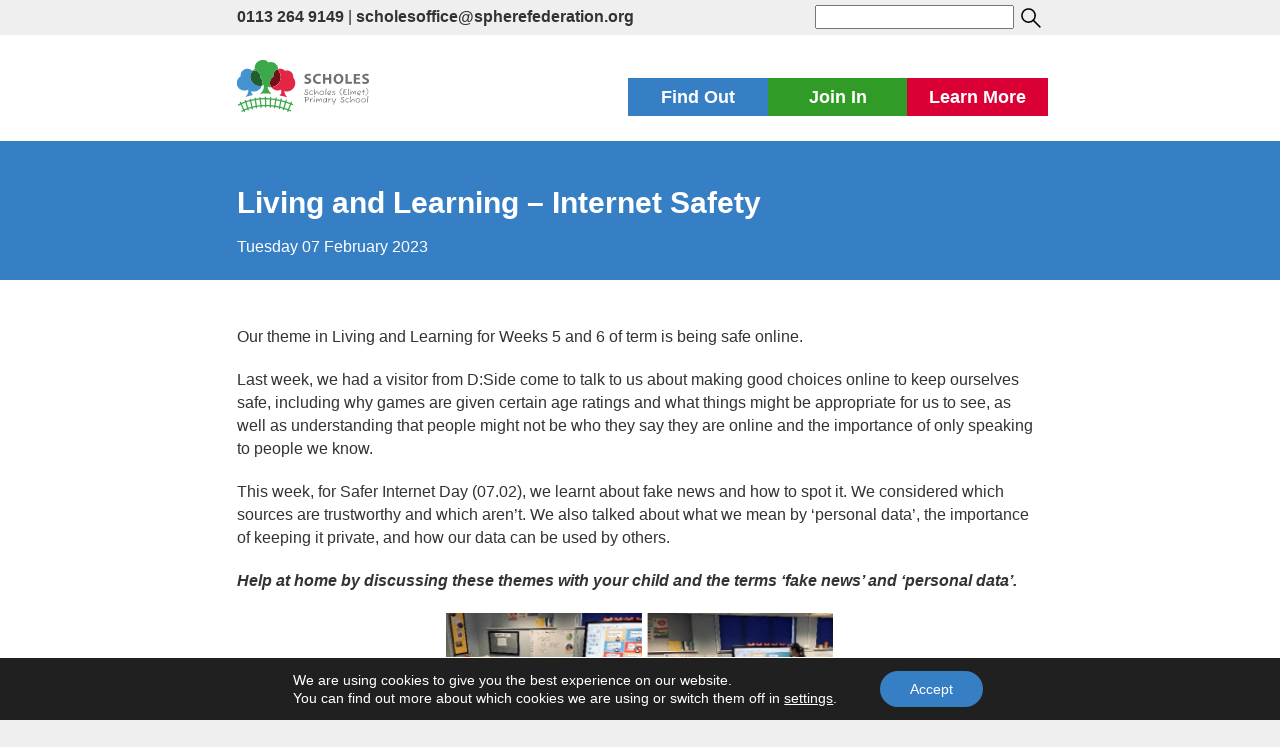

--- FILE ---
content_type: text/html; charset=UTF-8
request_url: https://www.scholeselmet.leeds.sch.uk/living-and-learning-internet-safety-4/
body_size: 15177
content:
<!DOCTYPE html>
<html  lang="en">
<head>
	<meta charset="UTF-8">
	<meta name="viewport" content="width=device-width, initial-scale=1">


	<link rel="stylesheet" href="https://maxcdn.bootstrapcdn.com/bootstrap/3.3.7/css/bootstrap.min.css">
 	<script src="https://ajax.googleapis.com/ajax/libs/jquery/1.12.4/jquery.min.js"></script>
	<script src="https://maxcdn.bootstrapcdn.com/bootstrap/3.3.7/js/bootstrap.min.js"></script>

	 <link rel="stylesheet" type="text/css" href="https://www.scholeselmet.leeds.sch.uk/wp-content/themes/sphere-federation/js/slick/slick.css"/>
	<link rel="stylesheet" type="text/css" href="https://www.scholeselmet.leeds.sch.uk/wp-content/themes/sphere-federation/js/slick/slick-theme.css"/>
	<script type="text/javascript" src="https://www.scholeselmet.leeds.sch.uk/wp-content/themes/sphere-federation/js/slick/slick.min.js"></script>


	<meta name='robots' content='index, follow, max-image-preview:large, max-snippet:-1, max-video-preview:-1' />

	<!-- This site is optimized with the Yoast SEO plugin v26.7 - https://yoast.com/wordpress/plugins/seo/ -->
	<title>Living and Learning - Internet Safety - Scholes (Elmet) Primary School, Leeds</title>
	<link rel="canonical" href="https://www.scholeselmet.leeds.sch.uk/living-and-learning-internet-safety-4/" />
	<meta property="og:locale" content="en_GB" />
	<meta property="og:type" content="article" />
	<meta property="og:title" content="Living and Learning - Internet Safety - Scholes (Elmet) Primary School, Leeds" />
	<meta property="og:description" content="Our theme in Living and Learning for Weeks 5 and 6 of term is being safe online. Last week, we &hellip; Continue reading &quot;Living and Learning &#8211; Internet Safety&quot;" />
	<meta property="og:url" content="https://www.scholeselmet.leeds.sch.uk/living-and-learning-internet-safety-4/" />
	<meta property="og:site_name" content="Scholes (Elmet) Primary School, Leeds" />
	<meta property="article:published_time" content="2023-02-07T16:09:22+00:00" />
	<meta property="article:modified_time" content="2023-02-07T16:10:53+00:00" />
	<meta property="og:image" content="https://www.scholeselmet.leeds.sch.uk/wp-content/uploads/2023/02/living-and-learning-1.png" />
	<meta name="author" content="Mrs Paterson" />
	<meta name="twitter:card" content="summary_large_image" />
	<meta name="twitter:label1" content="Written by" />
	<meta name="twitter:data1" content="Mrs Paterson" />
	<meta name="twitter:label2" content="Estimated reading time" />
	<meta name="twitter:data2" content="2 minutes" />
	<script type="application/ld+json" class="yoast-schema-graph">{"@context":"https://schema.org","@graph":[{"@type":"Article","@id":"https://www.scholeselmet.leeds.sch.uk/living-and-learning-internet-safety-4/#article","isPartOf":{"@id":"https://www.scholeselmet.leeds.sch.uk/living-and-learning-internet-safety-4/"},"author":{"name":"Mrs Paterson","@id":"https://www.scholeselmet.leeds.sch.uk/#/schema/person/48c67215712faeb91e7f48d3e163d831"},"headline":"Living and Learning &#8211; Internet Safety","datePublished":"2023-02-07T16:09:22+00:00","dateModified":"2023-02-07T16:10:53+00:00","mainEntityOfPage":{"@id":"https://www.scholeselmet.leeds.sch.uk/living-and-learning-internet-safety-4/"},"wordCount":155,"image":{"@id":"https://www.scholeselmet.leeds.sch.uk/living-and-learning-internet-safety-4/#primaryimage"},"thumbnailUrl":"https://www.scholeselmet.leeds.sch.uk/wp-content/uploads/2023/02/living-and-learning-1.png","articleSection":["Year 3 &amp; 4 Class News"],"inLanguage":"en-GB"},{"@type":"WebPage","@id":"https://www.scholeselmet.leeds.sch.uk/living-and-learning-internet-safety-4/","url":"https://www.scholeselmet.leeds.sch.uk/living-and-learning-internet-safety-4/","name":"Living and Learning - Internet Safety - Scholes (Elmet) Primary School, Leeds","isPartOf":{"@id":"https://www.scholeselmet.leeds.sch.uk/#website"},"primaryImageOfPage":{"@id":"https://www.scholeselmet.leeds.sch.uk/living-and-learning-internet-safety-4/#primaryimage"},"image":{"@id":"https://www.scholeselmet.leeds.sch.uk/living-and-learning-internet-safety-4/#primaryimage"},"thumbnailUrl":"https://www.scholeselmet.leeds.sch.uk/wp-content/uploads/2023/02/living-and-learning-1.png","datePublished":"2023-02-07T16:09:22+00:00","dateModified":"2023-02-07T16:10:53+00:00","author":{"@id":"https://www.scholeselmet.leeds.sch.uk/#/schema/person/48c67215712faeb91e7f48d3e163d831"},"breadcrumb":{"@id":"https://www.scholeselmet.leeds.sch.uk/living-and-learning-internet-safety-4/#breadcrumb"},"inLanguage":"en-GB","potentialAction":[{"@type":"ReadAction","target":["https://www.scholeselmet.leeds.sch.uk/living-and-learning-internet-safety-4/"]}]},{"@type":"ImageObject","inLanguage":"en-GB","@id":"https://www.scholeselmet.leeds.sch.uk/living-and-learning-internet-safety-4/#primaryimage","url":"https://www.scholeselmet.leeds.sch.uk/wp-content/uploads/2023/02/living-and-learning-1.png","contentUrl":"https://www.scholeselmet.leeds.sch.uk/wp-content/uploads/2023/02/living-and-learning-1.png","width":407,"height":393,"caption":"living and learning lesson"},{"@type":"BreadcrumbList","@id":"https://www.scholeselmet.leeds.sch.uk/living-and-learning-internet-safety-4/#breadcrumb","itemListElement":[{"@type":"ListItem","position":1,"name":"Home","item":"https://www.scholeselmet.leeds.sch.uk/"},{"@type":"ListItem","position":2,"name":"News","item":"https://www.scholeselmet.leeds.sch.uk/find-out/news/"},{"@type":"ListItem","position":3,"name":"Living and Learning &#8211; Internet Safety"}]},{"@type":"WebSite","@id":"https://www.scholeselmet.leeds.sch.uk/#website","url":"https://www.scholeselmet.leeds.sch.uk/","name":"Scholes (Elmet) Primary School, Leeds","description":"Scholes (Elmet) Primary School is a happy and healthy place to learn","potentialAction":[{"@type":"SearchAction","target":{"@type":"EntryPoint","urlTemplate":"https://www.scholeselmet.leeds.sch.uk/?s={search_term_string}"},"query-input":{"@type":"PropertyValueSpecification","valueRequired":true,"valueName":"search_term_string"}}],"inLanguage":"en-GB"},{"@type":"Person","@id":"https://www.scholeselmet.leeds.sch.uk/#/schema/person/48c67215712faeb91e7f48d3e163d831","name":"Mrs Paterson","image":{"@type":"ImageObject","inLanguage":"en-GB","@id":"https://www.scholeselmet.leeds.sch.uk/#/schema/person/image/","url":"https://secure.gravatar.com/avatar/8a71a8b3d692e3eebd6023253fbf6667ae88cbf25f007bfd7de1261f3232999f?s=96&d=mm&r=g","contentUrl":"https://secure.gravatar.com/avatar/8a71a8b3d692e3eebd6023253fbf6667ae88cbf25f007bfd7de1261f3232999f?s=96&d=mm&r=g","caption":"Mrs Paterson"},"sameAs":["http://Mrs%20Paterson"],"url":"https://www.scholeselmet.leeds.sch.uk/author/joannapaterson/"}]}</script>
	<!-- / Yoast SEO plugin. -->


<link rel='dns-prefetch' href='//www.scholeselmet.leeds.sch.uk' />
<link rel='dns-prefetch' href='//stats.wp.com' />
<link rel='dns-prefetch' href='//fonts.googleapis.com' />
<link rel="alternate" type="application/rss+xml" title="Scholes (Elmet) Primary School, Leeds &raquo; Feed" href="https://www.scholeselmet.leeds.sch.uk/feed/" />
<link rel="alternate" type="application/rss+xml" title="Scholes (Elmet) Primary School, Leeds &raquo; Comments Feed" href="https://www.scholeselmet.leeds.sch.uk/comments/feed/" />
<link rel="alternate" title="oEmbed (JSON)" type="application/json+oembed" href="https://www.scholeselmet.leeds.sch.uk/wp-json/oembed/1.0/embed?url=https%3A%2F%2Fwww.scholeselmet.leeds.sch.uk%2Fliving-and-learning-internet-safety-4%2F" />
<link rel="alternate" title="oEmbed (XML)" type="text/xml+oembed" href="https://www.scholeselmet.leeds.sch.uk/wp-json/oembed/1.0/embed?url=https%3A%2F%2Fwww.scholeselmet.leeds.sch.uk%2Fliving-and-learning-internet-safety-4%2F&#038;format=xml" />
<style id='wp-img-auto-sizes-contain-inline-css' type='text/css'>
img:is([sizes=auto i],[sizes^="auto," i]){contain-intrinsic-size:3000px 1500px}
/*# sourceURL=wp-img-auto-sizes-contain-inline-css */
</style>
<style id='wp-block-library-inline-css' type='text/css'>
:root{--wp-block-synced-color:#7a00df;--wp-block-synced-color--rgb:122,0,223;--wp-bound-block-color:var(--wp-block-synced-color);--wp-editor-canvas-background:#ddd;--wp-admin-theme-color:#007cba;--wp-admin-theme-color--rgb:0,124,186;--wp-admin-theme-color-darker-10:#006ba1;--wp-admin-theme-color-darker-10--rgb:0,107,160.5;--wp-admin-theme-color-darker-20:#005a87;--wp-admin-theme-color-darker-20--rgb:0,90,135;--wp-admin-border-width-focus:2px}@media (min-resolution:192dpi){:root{--wp-admin-border-width-focus:1.5px}}.wp-element-button{cursor:pointer}:root .has-very-light-gray-background-color{background-color:#eee}:root .has-very-dark-gray-background-color{background-color:#313131}:root .has-very-light-gray-color{color:#eee}:root .has-very-dark-gray-color{color:#313131}:root .has-vivid-green-cyan-to-vivid-cyan-blue-gradient-background{background:linear-gradient(135deg,#00d084,#0693e3)}:root .has-purple-crush-gradient-background{background:linear-gradient(135deg,#34e2e4,#4721fb 50%,#ab1dfe)}:root .has-hazy-dawn-gradient-background{background:linear-gradient(135deg,#faaca8,#dad0ec)}:root .has-subdued-olive-gradient-background{background:linear-gradient(135deg,#fafae1,#67a671)}:root .has-atomic-cream-gradient-background{background:linear-gradient(135deg,#fdd79a,#004a59)}:root .has-nightshade-gradient-background{background:linear-gradient(135deg,#330968,#31cdcf)}:root .has-midnight-gradient-background{background:linear-gradient(135deg,#020381,#2874fc)}:root{--wp--preset--font-size--normal:16px;--wp--preset--font-size--huge:42px}.has-regular-font-size{font-size:1em}.has-larger-font-size{font-size:2.625em}.has-normal-font-size{font-size:var(--wp--preset--font-size--normal)}.has-huge-font-size{font-size:var(--wp--preset--font-size--huge)}.has-text-align-center{text-align:center}.has-text-align-left{text-align:left}.has-text-align-right{text-align:right}.has-fit-text{white-space:nowrap!important}#end-resizable-editor-section{display:none}.aligncenter{clear:both}.items-justified-left{justify-content:flex-start}.items-justified-center{justify-content:center}.items-justified-right{justify-content:flex-end}.items-justified-space-between{justify-content:space-between}.screen-reader-text{border:0;clip-path:inset(50%);height:1px;margin:-1px;overflow:hidden;padding:0;position:absolute;width:1px;word-wrap:normal!important}.screen-reader-text:focus{background-color:#ddd;clip-path:none;color:#444;display:block;font-size:1em;height:auto;left:5px;line-height:normal;padding:15px 23px 14px;text-decoration:none;top:5px;width:auto;z-index:100000}html :where(.has-border-color){border-style:solid}html :where([style*=border-top-color]){border-top-style:solid}html :where([style*=border-right-color]){border-right-style:solid}html :where([style*=border-bottom-color]){border-bottom-style:solid}html :where([style*=border-left-color]){border-left-style:solid}html :where([style*=border-width]){border-style:solid}html :where([style*=border-top-width]){border-top-style:solid}html :where([style*=border-right-width]){border-right-style:solid}html :where([style*=border-bottom-width]){border-bottom-style:solid}html :where([style*=border-left-width]){border-left-style:solid}html :where(img[class*=wp-image-]){height:auto;max-width:100%}:where(figure){margin:0 0 1em}html :where(.is-position-sticky){--wp-admin--admin-bar--position-offset:var(--wp-admin--admin-bar--height,0px)}@media screen and (max-width:600px){html :where(.is-position-sticky){--wp-admin--admin-bar--position-offset:0px}}

/*# sourceURL=wp-block-library-inline-css */
</style><style id='global-styles-inline-css' type='text/css'>
:root{--wp--preset--aspect-ratio--square: 1;--wp--preset--aspect-ratio--4-3: 4/3;--wp--preset--aspect-ratio--3-4: 3/4;--wp--preset--aspect-ratio--3-2: 3/2;--wp--preset--aspect-ratio--2-3: 2/3;--wp--preset--aspect-ratio--16-9: 16/9;--wp--preset--aspect-ratio--9-16: 9/16;--wp--preset--color--black: #000000;--wp--preset--color--cyan-bluish-gray: #abb8c3;--wp--preset--color--white: #ffffff;--wp--preset--color--pale-pink: #f78da7;--wp--preset--color--vivid-red: #cf2e2e;--wp--preset--color--luminous-vivid-orange: #ff6900;--wp--preset--color--luminous-vivid-amber: #fcb900;--wp--preset--color--light-green-cyan: #7bdcb5;--wp--preset--color--vivid-green-cyan: #00d084;--wp--preset--color--pale-cyan-blue: #8ed1fc;--wp--preset--color--vivid-cyan-blue: #0693e3;--wp--preset--color--vivid-purple: #9b51e0;--wp--preset--gradient--vivid-cyan-blue-to-vivid-purple: linear-gradient(135deg,rgb(6,147,227) 0%,rgb(155,81,224) 100%);--wp--preset--gradient--light-green-cyan-to-vivid-green-cyan: linear-gradient(135deg,rgb(122,220,180) 0%,rgb(0,208,130) 100%);--wp--preset--gradient--luminous-vivid-amber-to-luminous-vivid-orange: linear-gradient(135deg,rgb(252,185,0) 0%,rgb(255,105,0) 100%);--wp--preset--gradient--luminous-vivid-orange-to-vivid-red: linear-gradient(135deg,rgb(255,105,0) 0%,rgb(207,46,46) 100%);--wp--preset--gradient--very-light-gray-to-cyan-bluish-gray: linear-gradient(135deg,rgb(238,238,238) 0%,rgb(169,184,195) 100%);--wp--preset--gradient--cool-to-warm-spectrum: linear-gradient(135deg,rgb(74,234,220) 0%,rgb(151,120,209) 20%,rgb(207,42,186) 40%,rgb(238,44,130) 60%,rgb(251,105,98) 80%,rgb(254,248,76) 100%);--wp--preset--gradient--blush-light-purple: linear-gradient(135deg,rgb(255,206,236) 0%,rgb(152,150,240) 100%);--wp--preset--gradient--blush-bordeaux: linear-gradient(135deg,rgb(254,205,165) 0%,rgb(254,45,45) 50%,rgb(107,0,62) 100%);--wp--preset--gradient--luminous-dusk: linear-gradient(135deg,rgb(255,203,112) 0%,rgb(199,81,192) 50%,rgb(65,88,208) 100%);--wp--preset--gradient--pale-ocean: linear-gradient(135deg,rgb(255,245,203) 0%,rgb(182,227,212) 50%,rgb(51,167,181) 100%);--wp--preset--gradient--electric-grass: linear-gradient(135deg,rgb(202,248,128) 0%,rgb(113,206,126) 100%);--wp--preset--gradient--midnight: linear-gradient(135deg,rgb(2,3,129) 0%,rgb(40,116,252) 100%);--wp--preset--font-size--small: 13px;--wp--preset--font-size--medium: 20px;--wp--preset--font-size--large: 36px;--wp--preset--font-size--x-large: 42px;--wp--preset--spacing--20: 0.44rem;--wp--preset--spacing--30: 0.67rem;--wp--preset--spacing--40: 1rem;--wp--preset--spacing--50: 1.5rem;--wp--preset--spacing--60: 2.25rem;--wp--preset--spacing--70: 3.38rem;--wp--preset--spacing--80: 5.06rem;--wp--preset--shadow--natural: 6px 6px 9px rgba(0, 0, 0, 0.2);--wp--preset--shadow--deep: 12px 12px 50px rgba(0, 0, 0, 0.4);--wp--preset--shadow--sharp: 6px 6px 0px rgba(0, 0, 0, 0.2);--wp--preset--shadow--outlined: 6px 6px 0px -3px rgb(255, 255, 255), 6px 6px rgb(0, 0, 0);--wp--preset--shadow--crisp: 6px 6px 0px rgb(0, 0, 0);}:where(.is-layout-flex){gap: 0.5em;}:where(.is-layout-grid){gap: 0.5em;}body .is-layout-flex{display: flex;}.is-layout-flex{flex-wrap: wrap;align-items: center;}.is-layout-flex > :is(*, div){margin: 0;}body .is-layout-grid{display: grid;}.is-layout-grid > :is(*, div){margin: 0;}:where(.wp-block-columns.is-layout-flex){gap: 2em;}:where(.wp-block-columns.is-layout-grid){gap: 2em;}:where(.wp-block-post-template.is-layout-flex){gap: 1.25em;}:where(.wp-block-post-template.is-layout-grid){gap: 1.25em;}.has-black-color{color: var(--wp--preset--color--black) !important;}.has-cyan-bluish-gray-color{color: var(--wp--preset--color--cyan-bluish-gray) !important;}.has-white-color{color: var(--wp--preset--color--white) !important;}.has-pale-pink-color{color: var(--wp--preset--color--pale-pink) !important;}.has-vivid-red-color{color: var(--wp--preset--color--vivid-red) !important;}.has-luminous-vivid-orange-color{color: var(--wp--preset--color--luminous-vivid-orange) !important;}.has-luminous-vivid-amber-color{color: var(--wp--preset--color--luminous-vivid-amber) !important;}.has-light-green-cyan-color{color: var(--wp--preset--color--light-green-cyan) !important;}.has-vivid-green-cyan-color{color: var(--wp--preset--color--vivid-green-cyan) !important;}.has-pale-cyan-blue-color{color: var(--wp--preset--color--pale-cyan-blue) !important;}.has-vivid-cyan-blue-color{color: var(--wp--preset--color--vivid-cyan-blue) !important;}.has-vivid-purple-color{color: var(--wp--preset--color--vivid-purple) !important;}.has-black-background-color{background-color: var(--wp--preset--color--black) !important;}.has-cyan-bluish-gray-background-color{background-color: var(--wp--preset--color--cyan-bluish-gray) !important;}.has-white-background-color{background-color: var(--wp--preset--color--white) !important;}.has-pale-pink-background-color{background-color: var(--wp--preset--color--pale-pink) !important;}.has-vivid-red-background-color{background-color: var(--wp--preset--color--vivid-red) !important;}.has-luminous-vivid-orange-background-color{background-color: var(--wp--preset--color--luminous-vivid-orange) !important;}.has-luminous-vivid-amber-background-color{background-color: var(--wp--preset--color--luminous-vivid-amber) !important;}.has-light-green-cyan-background-color{background-color: var(--wp--preset--color--light-green-cyan) !important;}.has-vivid-green-cyan-background-color{background-color: var(--wp--preset--color--vivid-green-cyan) !important;}.has-pale-cyan-blue-background-color{background-color: var(--wp--preset--color--pale-cyan-blue) !important;}.has-vivid-cyan-blue-background-color{background-color: var(--wp--preset--color--vivid-cyan-blue) !important;}.has-vivid-purple-background-color{background-color: var(--wp--preset--color--vivid-purple) !important;}.has-black-border-color{border-color: var(--wp--preset--color--black) !important;}.has-cyan-bluish-gray-border-color{border-color: var(--wp--preset--color--cyan-bluish-gray) !important;}.has-white-border-color{border-color: var(--wp--preset--color--white) !important;}.has-pale-pink-border-color{border-color: var(--wp--preset--color--pale-pink) !important;}.has-vivid-red-border-color{border-color: var(--wp--preset--color--vivid-red) !important;}.has-luminous-vivid-orange-border-color{border-color: var(--wp--preset--color--luminous-vivid-orange) !important;}.has-luminous-vivid-amber-border-color{border-color: var(--wp--preset--color--luminous-vivid-amber) !important;}.has-light-green-cyan-border-color{border-color: var(--wp--preset--color--light-green-cyan) !important;}.has-vivid-green-cyan-border-color{border-color: var(--wp--preset--color--vivid-green-cyan) !important;}.has-pale-cyan-blue-border-color{border-color: var(--wp--preset--color--pale-cyan-blue) !important;}.has-vivid-cyan-blue-border-color{border-color: var(--wp--preset--color--vivid-cyan-blue) !important;}.has-vivid-purple-border-color{border-color: var(--wp--preset--color--vivid-purple) !important;}.has-vivid-cyan-blue-to-vivid-purple-gradient-background{background: var(--wp--preset--gradient--vivid-cyan-blue-to-vivid-purple) !important;}.has-light-green-cyan-to-vivid-green-cyan-gradient-background{background: var(--wp--preset--gradient--light-green-cyan-to-vivid-green-cyan) !important;}.has-luminous-vivid-amber-to-luminous-vivid-orange-gradient-background{background: var(--wp--preset--gradient--luminous-vivid-amber-to-luminous-vivid-orange) !important;}.has-luminous-vivid-orange-to-vivid-red-gradient-background{background: var(--wp--preset--gradient--luminous-vivid-orange-to-vivid-red) !important;}.has-very-light-gray-to-cyan-bluish-gray-gradient-background{background: var(--wp--preset--gradient--very-light-gray-to-cyan-bluish-gray) !important;}.has-cool-to-warm-spectrum-gradient-background{background: var(--wp--preset--gradient--cool-to-warm-spectrum) !important;}.has-blush-light-purple-gradient-background{background: var(--wp--preset--gradient--blush-light-purple) !important;}.has-blush-bordeaux-gradient-background{background: var(--wp--preset--gradient--blush-bordeaux) !important;}.has-luminous-dusk-gradient-background{background: var(--wp--preset--gradient--luminous-dusk) !important;}.has-pale-ocean-gradient-background{background: var(--wp--preset--gradient--pale-ocean) !important;}.has-electric-grass-gradient-background{background: var(--wp--preset--gradient--electric-grass) !important;}.has-midnight-gradient-background{background: var(--wp--preset--gradient--midnight) !important;}.has-small-font-size{font-size: var(--wp--preset--font-size--small) !important;}.has-medium-font-size{font-size: var(--wp--preset--font-size--medium) !important;}.has-large-font-size{font-size: var(--wp--preset--font-size--large) !important;}.has-x-large-font-size{font-size: var(--wp--preset--font-size--x-large) !important;}
/*# sourceURL=global-styles-inline-css */
</style>

<style id='classic-theme-styles-inline-css' type='text/css'>
/*! This file is auto-generated */
.wp-block-button__link{color:#fff;background-color:#32373c;border-radius:9999px;box-shadow:none;text-decoration:none;padding:calc(.667em + 2px) calc(1.333em + 2px);font-size:1.125em}.wp-block-file__button{background:#32373c;color:#fff;text-decoration:none}
/*# sourceURL=/wp-includes/css/classic-themes.min.css */
</style>
<link rel='stylesheet' id='wpo_min-header-0-css' href='https://www.scholeselmet.leeds.sch.uk/wp-content/cache/wpo-minify/1767376243/assets/wpo-minify-header-a30a3c34.min.css' type='text/css' media='all' />
<link rel='stylesheet' id='wpo_min-header-3-css' href='https://www.scholeselmet.leeds.sch.uk/wp-content/cache/wpo-minify/1767376243/assets/wpo-minify-header-987c12c7.min.css' type='text/css' media='all' />
<script type="text/javascript" id="wpo_min-header-0-js-extra">
/* <![CDATA[ */
var vlpp_vars = {"prettyPhoto_rel":"wp-video-lightbox","animation_speed":"fast","slideshow":"5000","autoplay_slideshow":"false","opacity":"0.80","show_title":"true","allow_resize":"true","allow_expand":"true","default_width":"640","default_height":"480","counter_separator_label":"/","theme":"pp_default","horizontal_padding":"20","hideflash":"false","wmode":"opaque","autoplay":"false","modal":"false","deeplinking":"false","overlay_gallery":"true","overlay_gallery_max":"30","keyboard_shortcuts":"true","ie6_fallback":"true"};
//# sourceURL=wpo_min-header-0-js-extra
/* ]]> */
</script>
<script type="text/javascript" src="https://www.scholeselmet.leeds.sch.uk/wp-content/cache/wpo-minify/1767376243/assets/wpo-minify-header-0c1e24ec.min.js" id="wpo_min-header-0-js"></script>
<link rel="https://api.w.org/" href="https://www.scholeselmet.leeds.sch.uk/wp-json/" /><link rel="alternate" title="JSON" type="application/json" href="https://www.scholeselmet.leeds.sch.uk/wp-json/wp/v2/posts/61483" /><link rel="EditURI" type="application/rsd+xml" title="RSD" href="https://www.scholeselmet.leeds.sch.uk/wp/xmlrpc.php?rsd" />
<meta name="generator" content="WordPress 6.9" />
<link rel='shortlink' href='https://www.scholeselmet.leeds.sch.uk/?p=61483' />

		<!-- GA Google Analytics @ https://m0n.co/ga -->
		<script async src="https://www.googletagmanager.com/gtag/js?id=UA-107183179-2"></script>
		<script>
			window.dataLayer = window.dataLayer || [];
			function gtag(){dataLayer.push(arguments);}
			gtag('js', new Date());
			gtag('config', 'UA-107183179-2');
		</script>

	<script>
            WP_VIDEO_LIGHTBOX_VERSION="1.9.12";
            WP_VID_LIGHTBOX_URL="https://www.scholeselmet.leeds.sch.uk/wp-content/plugins/wp-video-lightbox";
                        function wpvl_paramReplace(name, string, value) {
                // Find the param with regex
                // Grab the first character in the returned string (should be ? or &)
                // Replace our href string with our new value, passing on the name and delimeter

                var re = new RegExp("[\?&]" + name + "=([^&#]*)");
                var matches = re.exec(string);
                var newString;

                if (matches === null) {
                    // if there are no params, append the parameter
                    newString = string + '?' + name + '=' + value;
                } else {
                    var delimeter = matches[0].charAt(0);
                    newString = string.replace(re, delimeter + name + "=" + value);
                }
                return newString;
            }
            </script>	<style>img#wpstats{display:none}</style>
		<link rel="icon" href="https://www.scholeselmet.leeds.sch.uk/wp-content/uploads/2017/05/cropped-Scholes_stacked_full-colour-no-text-32x32.png" sizes="32x32" />
<link rel="icon" href="https://www.scholeselmet.leeds.sch.uk/wp-content/uploads/2017/05/cropped-Scholes_stacked_full-colour-no-text-192x192.png" sizes="192x192" />
<link rel="apple-touch-icon" href="https://www.scholeselmet.leeds.sch.uk/wp-content/uploads/2017/05/cropped-Scholes_stacked_full-colour-no-text-180x180.png" />
<meta name="msapplication-TileImage" content="https://www.scholeselmet.leeds.sch.uk/wp-content/uploads/2017/05/cropped-Scholes_stacked_full-colour-no-text-270x270.png" />
		<style type="text/css" id="wp-custom-css">
			@media screen and (max-width: 600px) {
.contact {width:100%;}
}		</style>
		
</head>

<style type="text/css">
			.orange-font{ color: #367fc4;}

		.orange-bg{background-color:  #367fc4}
		.green-bg{background-color: #319b28}
		.blue-bg{background-color: #da0035}

		.orange-links a{ color: #367fc4; }
		.green-links a{ color: #319b28; }
		.blue-links a{ color: #da0035; }

		.orange-hover:hover{background-color: #367fc4; text-decoration: none; color: #fff !important }
		.green-hover:hover{background-color: #319b28; text-decoration: none; color: #fff !important}
		.blue-hover:hover{background-color: #da0035; text-decoration: none; color: #fff !important}

		.orange-border a, .orange-border{ border-color: #367fc4;background-color: #367fc4}
		.green-border a, .green-border{ border-color: #319b28;background-color: #319b28}
		.blue-border a, .blue-border{ border-color: #da0035;background-color:#da0035; }

		.orange-border a:hover{background-color:#efefef;color:#367fc4 !important}
		.green-border a:hover {background-color:#efefef;color:#319b28 !important}
		.blue-border a:hover {background-color:#efefef;color:#da0035 !important}

	
	            
	
		.find-out ul li a:hover{color: #1c4165 !important;}
		.join-us ul li a:hover{color: #1e6518 !important;}
		.learn-more ul li a:hover{color: #980126 !important;}

	</style>

<body class="wp-singular post-template-default single single-post postid-61483 single-format-standard wp-theme-sphere-federation group-blog">

	<div class="padding">
		<div class="contact">
			<div class="phone-and-email">
				<p><strong> <a href="tel:0113 264 9149"> 0113 264 9149</a></strong></p> | <p><strong><a href="mailto:scholesoffice@spherefederation.org">scholesoffice@spherefederation.org</a></strong></p>
			</div>
            <div>
                <form action="/" method="get">
                    <input type="text" name="s" id="search" value="">
                    <input style=" height: 25px; vertical-align: middle;" type="image" src="https://www.scholeselmet.leeds.sch.uk/wp-content/themes/sphere-federation/img/search.svg">
                </form>
            </div>


<!--<div id="google_translate_element"></div>-->
<script type="text/javascript">
//function googleTranslateElementInit() {
//  new google.translate.TranslateElement({pageLanguage: 'en', layout: google.translate.TranslateElement.InlineLayout.HORIZONTAL}, 'google_translate_element');
//}
</script>

        </div>
		<div style="clear:both;"></div>
	</div>

	<div class="menu section">
		<div class="topmenu-content ">
			<a class="header-logo" href="https://www.scholeselmet.leeds.sch.uk"><img alt="Scholes (Elmet) Primary School" src="https://www.scholeselmet.leeds.sch.uk/wp-content/uploads/2017/02/scholes-logo.svg"></a>

			<ul class="buttons-container ">
				<li class="orange-bg white-font find-out-button tab-button white-font"> Find Out</li>
				<li class="green-bg white-font join-us-button tab-button">Join In</li>
				<li class="blue-bg white-font learn-more-button tab-button">Learn More</li>
			</ul>
		</div>


		<div class="dropdown-menu  " style="display: none;">
			<div class="orange-bg find-out menu-box" style="display: none;">

				<div style="display: flex;">
					<div class="white-font menu-description menu-descriptionie">
						<p>Scholes (Elmet) Primary is a ‘one and a half form entry’ school. This means we take up to 45 pupils each year. Classes are limited to a maximum of 30 children in Reception, Year 1 and 2 (like all schools), and classes in Years 3 to 6 are usually around this size, too.</p>
<p>Key information about the day-to-day running of Scholes (Elmet) Primary School can be found here – everything from the price of a school dinner to important dates in the school year. If there remains something that you still need to know, we’re always happy to answer any questions you may have – call in or contact us.</p>
					</div>

					<div class="menu-box-links menu-box-linksie">
						<ul>
							
							 <li><p class="menu-arrow"> &rsaquo; </p> <a href="https://www.scholeselmet.leeds.sch.uk/find-out/about-our-school/">  <div class="menu-link"> About our school							<p>Find out more about what makes us special</p> </div> </a></li>

							
							 <li><p class="menu-arrow"> &rsaquo; </p> <a href="https://www.scholeselmet.leeds.sch.uk/find-out/admissions/">  <div class="menu-link"> Admissions							<p>Find out how your child can join Scholes (Elmet) Primary</p> </div> </a></li>

							
							 <li><p class="menu-arrow"> &rsaquo; </p> <a href="https://www.scholeselmet.leeds.sch.uk/find-out/awards/">  <div class="menu-link"> Awards and partners							<p>Read about our achievements and partners</p> </div> </a></li>

							
							 <li><p class="menu-arrow"> &rsaquo; </p> <a href="https://www.scholeselmet.leeds.sch.uk/find-out/british-values/">  <div class="menu-link"> British values							<p>The government sets out expectations which complement our aims and ethos</p> </div> </a></li>

							
							 <li><p class="menu-arrow"> &rsaquo; </p> <a href="https://www.scholeselmet.leeds.sch.uk/find-out/calendar/">  <div class="menu-link"> Calendar							<p>Stay up-to-date</p> </div> </a></li>

							
							 <li><p class="menu-arrow"> &rsaquo; </p> <a href="https://www.scholeselmet.leeds.sch.uk/find-out/meals/">  <div class="menu-link"> Food in school							<p>Information about school dinners, free school meals, packed lunches and other food in school</p> </div> </a></li>

							
							 <li><p class="menu-arrow"> &rsaquo; </p> <a href="https://www.scholeselmet.leeds.sch.uk/find-out/our-location/">  <div class="menu-link"> Location							<p>Find us</p> </div> </a></li>

							
							 <li><p class="menu-arrow"> &rsaquo; </p> <a href="https://www.scholeselmet.leeds.sch.uk/find-out/news/">  <div class="menu-link"> News							<p>Find out the latest news, updates and reminders</p> </div> </a></li>

							
							 <li><p class="menu-arrow"> &rsaquo; </p> <a href="https://www.scholeselmet.leeds.sch.uk/find-out/ofsted/">  <div class="menu-link"> Ofsted							<p>Read about the most recent Ofsted report for Scholes (Elmet) Primary</p> </div> </a></li>

							
							 <li><p class="menu-arrow"> &rsaquo; </p> <a href="https://www.scholeselmet.leeds.sch.uk/find-out/school-day/">  <div class="menu-link"> Our day							<p>How we organise our school day</p> </div> </a></li>

							
							 <li><p class="menu-arrow"> &rsaquo; </p> <a href="https://www.scholeselmet.leeds.sch.uk/find-out/pupil-attainment/">  <div class="menu-link"> Outcomes							<p>The results from end of Key Stage 2 national assessments</p> </div> </a></li>

							
							 <li><p class="menu-arrow"> &rsaquo; </p> <a href="https://www.scholeselmet.leeds.sch.uk/find-out/pe/">  <div class="menu-link"> PE and physical activity							<p>Find out more about physical activity and how we invest PE and Sport Premium funding</p> </div> </a></li>

							
							 <li><p class="menu-arrow"> &rsaquo; </p> <a href="https://www.scholeselmet.leeds.sch.uk/find-out/policies/">  <div class="menu-link"> Policies and other points							<p>Some key policies and other points that might be of interest</p> </div> </a></li>

							
							 <li><p class="menu-arrow"> &rsaquo; </p> <a href="https://www.scholeselmet.leeds.sch.uk/find-out/pupil-premium/">  <div class="menu-link"> Pupil premium							<p>Funding that is used to support children who may be disadvantaged in some way</p> </div> </a></li>

							
							 <li><p class="menu-arrow"> &rsaquo; </p> <a href="https://www.scholeselmet.leeds.sch.uk/find-out/safeguarding/">  <div class="menu-link"> Safeguarding							<p>Keeping children healthy and safe from harm</p> </div> </a></li>

							
							 <li><p class="menu-arrow"> &rsaquo; </p> <a href="https://www.scholeselmet.leeds.sch.uk/find-out/special-needs/">  <div class="menu-link"> Special educational needs and disabilities (SEND)							<p>Find out how school and the local authority can support your child</p> </div> </a></li>

							
							 <li><p class="menu-arrow"> &rsaquo; </p> <a href="https://www.scholeselmet.leeds.sch.uk/find-out/sphere-federation/">  <div class="menu-link"> Sphere Federation							<p>Scholes (Elmet) Primary is part of a federation, but what is a federation?</p> </div> </a></li>

							
							 <li><p class="menu-arrow"> &rsaquo; </p> <a href="https://www.scholeselmet.leeds.sch.uk/find-out/whos-who/">  <div class="menu-link"> Who's who?							<p>Find out more about the different teachers at Scholes (Elmet) Primary</p> </div> </a></li>

													</ul>

					</div>
				</div>

			</div>

			<div class="green-bg join-us menu-box" style="display: none;">
				<div style="display: flex;">
					<div class="white-font menu-description menu-descriptionie">
						<p>This section is all about how you can join in and be part of our community.</p>
<p>Scholes (Elmet) Primary is very much an active community. Pupils, parents / carers and staff at school are all important 'stakeholders' and we want everyone to have their say, to express their ideas and to keep on making our learning community a great place to be.</p>
<p>If you're looking at a wider community level, Breeze is a great way to join in activities and events across Leeds.</p>
					</div>

					<div class="menu-box-links menu-box-linksie">
						<ul>
							
							 <li><p class="menu-arrow"> &rsaquo; </p> <a href="https://www.scholeselmet.leeds.sch.uk/join-in/events/"> <div class="menu-link"> Events							<p>Check out the different events you can join in at Scholes (Elmet) Primary</p> </div> </a></li>

							
							 <li><p class="menu-arrow"> &rsaquo; </p> <a href="https://www.scholeselmet.leeds.sch.uk/join-in/extra-curricular/"> <div class="menu-link"> Extra-curricular activities and learning							<p>Encourage your child to join an after-school club or take up an instrument</p> </div> </a></li>

							
							 <li><p class="menu-arrow"> &rsaquo; </p> <a href="https://www.scholeselmet.leeds.sch.uk/join-in/governors/"> <div class="menu-link"> Governors							<p>The ‘board of directors’ for our school</p> </div> </a></li>

							
							 <li><p class="menu-arrow"> &rsaquo; </p> <a href="https://www.scholeselmet.leeds.sch.uk/join-in/helping-us/"> <div class="menu-link"> Helping us							<p>How you can volunteer to help us</p> </div> </a></li>

							
							 <li><p class="menu-arrow"> &rsaquo; </p> <a href="https://www.scholeselmet.leeds.sch.uk/join-in/join-in-beyond-school/"> <div class="menu-link"> Join in beyond school							<p>Join in activities going on around Leeds</p> </div> </a></li>

							
							 <li><p class="menu-arrow"> &rsaquo; </p> <a href="https://www.scholeselmet.leeds.sch.uk/join-in/school-council/"> <div class="menu-link"> Junior Leadership Team							<p>Democracy in action!</p> </div> </a></li>

							
							 <li><p class="menu-arrow"> &rsaquo; </p> <a href="https://www.scholeselmet.leeds.sch.uk/join-in/pta/"> <div class="menu-link"> PTA							<p>FOSP is a group of parents / carers, supported by staff, who fundraise and organise social events</p> </div> </a></li>

							
							 <li><p class="menu-arrow"> &rsaquo; </p> <a href="https://www.scholeselmet.leeds.sch.uk/join-in/questions-comments-concerns/"> <div class="menu-link"> Questions, comments and concerns							<p>We want to hear any questions, comments and concerns you may have</p> </div> </a></li>

							
							 <li><p class="menu-arrow"> &rsaquo; </p> <a href="https://www.scholeselmet.leeds.sch.uk/join-in/train-to-teach/"> <div class="menu-link"> Train to teach							<p>We work with Red Kite Teacher Training, an Ofsted outstanding provider of school-based teacher training in North and West Yorkshire</p> </div> </a></li>

							
							 <li><p class="menu-arrow"> &rsaquo; </p> <a href="https://www.scholeselmet.leeds.sch.uk/join-in/vacancies/"> <div class="menu-link"> Vacancies							<p>Do you want to work in our happy and healthy place to learn?</p> </div> </a></li>

							
							 <li><p class="menu-arrow"> &rsaquo; </p> <a href="https://www.scholeselmet.leeds.sch.uk/join-in/before-and-after-school-care/"> <div class="menu-link"> Wraparound care							<p>Do you need care for your child before or after school?</p> </div> </a></li>

													</ul>

					</div>
				</div>
			</div>

			<div  class="blue-bg learn-more menu-box" style="display: none;">
				<div style="display: flex;">
					<div class="white-font menu-description menu-descriptionie">
						<p>Every pupil at Scholes (Elmet) Primary School is an enthusiastic, positive and expressive learner – but it's not just our children! We are all learners: we can keep on learning new methods, new facts, new points of view.</p>
<p>This section is all about learning and how parents / carers can support or join in the learning process.</p>
					</div>

					<div class="menu-box-links menu-box-linksie">
						<ul>
							
							 <li><p class="menu-arrow"> &rsaquo; </p> <a href="https://www.scholeselmet.leeds.sch.uk/learn-more/class-news/">  <div class="menu-link"> Class news<br>
							<p>Updates from your child’s class and the learning that’s taking place</p> </div> </a></li>

							
							 <li><p class="menu-arrow"> &rsaquo; </p> <a href="https://www.scholeselmet.leeds.sch.uk/learn-more/reception/">  <div class="menu-link"> Early Years: Nursery and Reception`<br>
							<p>An overview of Nursery and Reception provision</p> </div> </a></li>

							
							 <li><p class="menu-arrow"> &rsaquo; </p> <a href="https://www.scholeselmet.leeds.sch.uk/learn-more/skillsforstartingreception/">  <div class="menu-link"> Early Years: Skills for starting Reception<br>
							<p>Your child's journey to school starts at home</p> </div> </a></li>

							
							 <li><p class="menu-arrow"> &rsaquo; </p> <a href="https://www.scholeselmet.leeds.sch.uk/learn-more/calculations/">  <div class="menu-link"> Help your child in Maths<br>
							<p>Support your child's Maths at home</p> </div> </a></li>

							
							 <li><p class="menu-arrow"> &rsaquo; </p> <a href="https://www.scholeselmet.leeds.sch.uk/learn-more/help-your-child/">  <div class="menu-link"> Help your child in Reading and Writing<br>
							<p>Support your child’s reading and writing at home</p> </div> </a></li>

							
							 <li><p class="menu-arrow"> &rsaquo; </p> <a href="https://www.scholeselmet.leeds.sch.uk/learn-more/homework/">  <div class="menu-link"> Home learning<br>
							<p>Find out about this week’s home learning including spellings to learn</p> </div> </a></li>

							
							 <li><p class="menu-arrow"> &rsaquo; </p> <a href="https://www.scholeselmet.leeds.sch.uk/learn-more/living-and-learning/">  <div class="menu-link"> Living and Learning<br>
							<p>Learn more about  the PSHE curriculum and other things that support children's personal development</p> </div> </a></li>

							
							 <li><p class="menu-arrow"> &rsaquo; </p> <a href="https://www.scholeselmet.leeds.sch.uk/learn-more/national-curriculum/">  <div class="menu-link"> National Curriculum<br>
							<p>Aims and structure of the National Curriculum for schools in England</p> </div> </a></li>

							
							 <li><p class="menu-arrow"> &rsaquo; </p> <a href="https://www.scholeselmet.leeds.sch.uk/learn-more/online-safety/">  <div class="menu-link"> Online safety<br>
							<p>Top e-safety tips</p> </div> </a></li>

							
							 <li><p class="menu-arrow"> &rsaquo; </p> <a href="https://www.scholeselmet.leeds.sch.uk/learn-more/other-subjects/">  <div class="menu-link"> Our curriculum and expectations<br>
							<p>Learn more about our curriculum: its intent, implementation and expectations</p> </div> </a></li>

							
							 <li><p class="menu-arrow"> &rsaquo; </p> <a href="https://www.scholeselmet.leeds.sch.uk/learn-more/phonics/">  <div class="menu-link"> Phonics<br>
							<p>Learn more about how we teach the early stages of reading and writing.</p> </div> </a></li>

							
							 <li><p class="menu-arrow"> &rsaquo; </p> <a href="https://www.scholeselmet.leeds.sch.uk/learn-more/rse/">  <div class="menu-link"> Relationships and Sex Education<br>
							<p>Learn more about Relationships and Sex Education at Scholes (Elmet) Primary</p> </div> </a></li>

							
							 <li><p class="menu-arrow"> &rsaquo; </p> <a href="https://www.scholeselmet.leeds.sch.uk/learn-more/smsc/">  <div class="menu-link"> SMSC<br>
							<p>Discover how we promote your child’s social, moral, spiritual and cultural development</p> </div> </a></li>

							
							 <li><p class="menu-arrow"> &rsaquo; </p> <a href="https://www.scholeselmet.leeds.sch.uk/learn-more/staying-safe-support-children/">  <div class="menu-link"> Staying safe (support for children)<br>
							<p>This page is for our children - advice to help you to stay safe and be a happy and healthy person.</p> </div> </a></li>

													</ul>

					</div>
				</div>
			</div>

		</div>
	</div>

	<!--  carousel -->
	<div class="header">
		<div style="overflow: auto;">
			  		</div>

	</div>


	<link rel="stylesheet" type="text/css" href="https://www.scholeselmet.leeds.sch.uk/wp-content/themes/sphere-federation/js/slick/slick.css"/>
	<link rel="stylesheet" type="text/css" href="https://www.scholeselmet.leeds.sch.uk/wp-content/themes/sphere-federation/js/slick/slick-theme.css"/>
	<script type="text/javascript" src="https://www.scholeselmet.leeds.sch.uk/wp-content/themes/sphere-federation/js/slick/slick.min.js"></script>

<div id="fb-root"></div>
<script>(function(d, s, id) {
  var js, fjs = d.getElementsByTagName(s)[0];
  if (d.getElementById(id)) return;
  js = d.createElement(s); js.id = id;
  js.src = "//connect.facebook.net/en_GB/sdk.js#xfbml=1&version=v2.8";
  fjs.parentNode.insertBefore(js, fjs);
}(document, 'script', 'facebook-jssdk'));</script>

	

	<div class="school-intro section white-font orange-bg padding">
		<div class="blog-header">
			<div class="blog-title">
				<h1> Living and Learning &#8211; Internet Safety</h1>
			</div>

			<div>
                Tuesday 07 February 2023			</div>
		</div>
	</div>
	

	 <!--Because the_content() works only inside a WP Loop -->
        	<div class="page-content section padding"  >
            	<div class="blog-content">
            		<p>Our theme in Living and Learning for Weeks 5 and 6 of term is being safe online.</p>
<p>Last week, we had a visitor from D:Side come to talk to us about making good choices online to keep ourselves safe, including why games are given certain age ratings and what things might be appropriate for us to see, as well as understanding that people might not be who they say they are online and the importance of only speaking to people we know.</p>
<p>This week, for Safer Internet Day (07.02), we learnt about fake news and how to spot it. We considered which sources are trustworthy and which aren&#8217;t. We also talked about what we mean by &#8216;personal data&#8217;, the importance of keeping it private, and how our data can be used by others.</p>
<p><em><strong>Help at home by discussing these themes with your child and the terms &#8216;fake news&#8217; and &#8216;personal data&#8217;.</strong></em> <img decoding="async" class="aligncenter wp-image-61485 size-full" src="https://www.scholeselmet.leeds.sch.uk/wp-content/uploads/2023/02/living-and-learning-1.png" alt="living and learning lesson" width="407" height="393" srcset="https://www.scholeselmet.leeds.sch.uk/wp-content/uploads/2023/02/living-and-learning-1.png 407w, https://www.scholeselmet.leeds.sch.uk/wp-content/uploads/2023/02/living-and-learning-1-300x290.png 300w" sizes="(max-width: 407px) 85vw, 407px" /><img loading="lazy" decoding="async" class="aligncenter wp-image-61487 size-full" src="https://www.scholeselmet.leeds.sch.uk/wp-content/uploads/2023/02/l-and-l-34c.png" alt="d side" width="493" height="328" srcset="https://www.scholeselmet.leeds.sch.uk/wp-content/uploads/2023/02/l-and-l-34c.png 493w, https://www.scholeselmet.leeds.sch.uk/wp-content/uploads/2023/02/l-and-l-34c-300x200.png 300w" sizes="auto, (max-width: 493px) 85vw, 493px" /></p>
	                
				</div>
				
							</div>
    	</body>  



<footer>
	<div class="section padding">
		<div class="footer-content">
			<h1>Contact</h1>

			<div class=" third">

				
					<div class="headteacher">
						<p>David Roundtree (Head of Federation) <br>
						Karen Hague (Head of School)<br>
						<a href="tel:0113 264 9149">
							0113 264 9149						</a></p>

						<p>Scholes (Elmet) Primary School<br>
						Station Road<br>
						Scholes<br>
						Leeds, LS15 4BJ<br>
						</p>
					</div>
				
			</div>

										
			<div class="third">
				<a class="" href="https://www.scholeselmet.leeds.sch.uk/wp"><img alt=" Scholes (Elmet) Primary School" class="footer-logo" src="https://www.scholeselmet.leeds.sch.uk/wp-content/uploads/2017/02/scholes-logo.svg"></a>
			</div>


			<div class=" third">
				<ul>
											<li> <a href="https://www.scholeselmet.leeds.sch.uk/accessibility/">Accessibility</a></li>
											<li> <a href="https://www.scholeselmet.leeds.sch.uk/contact-us/">Contact Us</a></li>
											<li> <a href="https://www.scholeselmet.leeds.sch.uk/find-out/our-location/">Location</a></li>
											<li> <a href="https://www.scholeselmet.leeds.sch.uk/jobs/">Data protection and privacy notices</a></li>
											<li> <a href="https://www.scholeselmet.leeds.sch.uk/sitemap/">Sitemap</a></li>
									</ul>
				<p class="copyright">&copy; 2017 Scholes (Elmet) Primary School, Leeds. All rights reserved</p>
			</div>

		</div>
	</div>
</footer>

<script type="speculationrules">
{"prefetch":[{"source":"document","where":{"and":[{"href_matches":"/*"},{"not":{"href_matches":["/wp/wp-*.php","/wp/wp-admin/*","/wp-content/uploads/*","/wp-content/*","/wp-content/plugins/*","/wp-content/themes/sphere-federation/*","/*\\?(.+)"]}},{"not":{"selector_matches":"a[rel~=\"nofollow\"]"}},{"not":{"selector_matches":".no-prefetch, .no-prefetch a"}}]},"eagerness":"conservative"}]}
</script>
	<!--copyscapeskip-->
	<aside id="moove_gdpr_cookie_info_bar" class="moove-gdpr-info-bar-hidden moove-gdpr-align-center moove-gdpr-dark-scheme gdpr_infobar_postion_bottom" aria-label="GDPR Cookie Banner" style="display: none;">
	<div class="moove-gdpr-info-bar-container">
		<div class="moove-gdpr-info-bar-content">
		
<div class="moove-gdpr-cookie-notice">
  <p>We are using cookies to give you the best experience on our website.</p><p>You can find out more about which cookies we are using or switch them off in <button  aria-haspopup="true" data-href="#moove_gdpr_cookie_modal" class="change-settings-button">settings</button>.</p></div>
<!--  .moove-gdpr-cookie-notice -->
		
<div class="moove-gdpr-button-holder">
			<button class="mgbutton moove-gdpr-infobar-allow-all gdpr-fbo-0" aria-label="Accept" >Accept</button>
		</div>
<!--  .button-container -->
		</div>
		<!-- moove-gdpr-info-bar-content -->
	</div>
	<!-- moove-gdpr-info-bar-container -->
	</aside>
	<!-- #moove_gdpr_cookie_info_bar -->
	<!--/copyscapeskip-->
<script type="text/javascript" id="wpo_min-footer-0-js-extra">
/* <![CDATA[ */
var screenReaderText = {"expand":"expand child menu","collapse":"collapse child menu"};
//# sourceURL=wpo_min-footer-0-js-extra
/* ]]> */
</script>
<script type="text/javascript" src="https://www.scholeselmet.leeds.sch.uk/wp-content/cache/wpo-minify/1767376243/assets/wpo-minify-footer-2220199d.min.js" id="wpo_min-footer-0-js"></script>
<script type="text/javascript" id="jetpack-stats-js-before">
/* <![CDATA[ */
_stq = window._stq || [];
_stq.push([ "view", {"v":"ext","blog":"190037472","post":"61483","tz":"0","srv":"www.scholeselmet.leeds.sch.uk","j":"1:15.4"} ]);
_stq.push([ "clickTrackerInit", "190037472", "61483" ]);
//# sourceURL=jetpack-stats-js-before
/* ]]> */
</script>
<script type="text/javascript" src="https://stats.wp.com/e-202604.js" id="jetpack-stats-js" defer="defer" data-wp-strategy="defer"></script>
<script type="text/javascript" id="wpo_min-footer-2-js-extra">
/* <![CDATA[ */
var moove_frontend_gdpr_scripts = {"ajaxurl":"https://www.scholeselmet.leeds.sch.uk/wp/wp-admin/admin-ajax.php","post_id":"61483","plugin_dir":"https://www.scholeselmet.leeds.sch.uk/wp-content/plugins/gdpr-cookie-compliance","show_icons":"all","is_page":"","ajax_cookie_removal":"false","strict_init":"2","enabled_default":{"strict":1,"third_party":1,"advanced":0,"performance":0,"preference":0},"geo_location":"false","force_reload":"false","is_single":"1","hide_save_btn":"false","current_user":"0","cookie_expiration":"365","script_delay":"2000","close_btn_action":"1","close_btn_rdr":"","scripts_defined":"{\"cache\":true,\"header\":\"\",\"body\":\"\",\"footer\":\"\",\"thirdparty\":{\"header\":\"\u003Cscript data-gdpr\u003E\\r\\nconsole.log('check');\\r\\n\u003C\\/script\u003E\",\"body\":\"\",\"footer\":\"\"},\"strict\":{\"header\":\"\",\"body\":\"\",\"footer\":\"\"},\"advanced\":{\"header\":\"\",\"body\":\"\",\"footer\":\"\"}}","gdpr_scor":"true","wp_lang":"","wp_consent_api":"false","gdpr_nonce":"6175f372d9"};
//# sourceURL=wpo_min-footer-2-js-extra
/* ]]> */
</script>
<script type="text/javascript" src="https://www.scholeselmet.leeds.sch.uk/wp-content/cache/wpo-minify/1767376243/assets/wpo-minify-footer-aa7c0a07.min.js" id="wpo_min-footer-2-js"></script>

	<!--copyscapeskip-->
	<button data-href="#moove_gdpr_cookie_modal" aria-haspopup="true"  id="moove_gdpr_save_popup_settings_button" style='display: none;' class="" aria-label="Change cookie settings">
	<span class="moove_gdpr_icon">
		<svg viewBox="0 0 512 512" xmlns="http://www.w3.org/2000/svg" style="max-width: 30px; max-height: 30px;">
		<g data-name="1">
			<path d="M293.9,450H233.53a15,15,0,0,1-14.92-13.42l-4.47-42.09a152.77,152.77,0,0,1-18.25-7.56L163,413.53a15,15,0,0,1-20-1.06l-42.69-42.69a15,15,0,0,1-1.06-20l26.61-32.93a152.15,152.15,0,0,1-7.57-18.25L76.13,294.1a15,15,0,0,1-13.42-14.91V218.81A15,15,0,0,1,76.13,203.9l42.09-4.47a152.15,152.15,0,0,1,7.57-18.25L99.18,148.25a15,15,0,0,1,1.06-20l42.69-42.69a15,15,0,0,1,20-1.06l32.93,26.6a152.77,152.77,0,0,1,18.25-7.56l4.47-42.09A15,15,0,0,1,233.53,48H293.9a15,15,0,0,1,14.92,13.42l4.46,42.09a152.91,152.91,0,0,1,18.26,7.56l32.92-26.6a15,15,0,0,1,20,1.06l42.69,42.69a15,15,0,0,1,1.06,20l-26.61,32.93a153.8,153.8,0,0,1,7.57,18.25l42.09,4.47a15,15,0,0,1,13.41,14.91v60.38A15,15,0,0,1,451.3,294.1l-42.09,4.47a153.8,153.8,0,0,1-7.57,18.25l26.61,32.93a15,15,0,0,1-1.06,20L384.5,412.47a15,15,0,0,1-20,1.06l-32.92-26.6a152.91,152.91,0,0,1-18.26,7.56l-4.46,42.09A15,15,0,0,1,293.9,450ZM247,420h33.39l4.09-38.56a15,15,0,0,1,11.06-12.91A123,123,0,0,0,325.7,356a15,15,0,0,1,17,1.31l30.16,24.37,23.61-23.61L372.06,328a15,15,0,0,1-1.31-17,122.63,122.63,0,0,0,12.49-30.14,15,15,0,0,1,12.92-11.06l38.55-4.1V232.31l-38.55-4.1a15,15,0,0,1-12.92-11.06A122.63,122.63,0,0,0,370.75,187a15,15,0,0,1,1.31-17l24.37-30.16-23.61-23.61-30.16,24.37a15,15,0,0,1-17,1.31,123,123,0,0,0-30.14-12.49,15,15,0,0,1-11.06-12.91L280.41,78H247l-4.09,38.56a15,15,0,0,1-11.07,12.91A122.79,122.79,0,0,0,201.73,142a15,15,0,0,1-17-1.31L154.6,116.28,131,139.89l24.38,30.16a15,15,0,0,1,1.3,17,123.41,123.41,0,0,0-12.49,30.14,15,15,0,0,1-12.91,11.06l-38.56,4.1v33.38l38.56,4.1a15,15,0,0,1,12.91,11.06A123.41,123.41,0,0,0,156.67,311a15,15,0,0,1-1.3,17L131,358.11l23.61,23.61,30.17-24.37a15,15,0,0,1,17-1.31,122.79,122.79,0,0,0,30.13,12.49,15,15,0,0,1,11.07,12.91ZM449.71,279.19h0Z" fill="currentColor"/>
			<path d="M263.71,340.36A91.36,91.36,0,1,1,355.08,249,91.46,91.46,0,0,1,263.71,340.36Zm0-152.72A61.36,61.36,0,1,0,325.08,249,61.43,61.43,0,0,0,263.71,187.64Z" fill="currentColor"/>
		</g>
		</svg>
	</span>

	<span class="moove_gdpr_text">Change cookie settings</span>
	</button>
	<!--/copyscapeskip-->
    
	<!--copyscapeskip-->
	<!-- V1 -->
	<dialog id="moove_gdpr_cookie_modal" class="gdpr_lightbox-hide" aria-modal="true" aria-label="GDPR Settings Screen">
	<div class="moove-gdpr-modal-content moove-clearfix logo-position-left moove_gdpr_modal_theme_v1">
		    
		<button class="moove-gdpr-modal-close" autofocus aria-label="Close GDPR Cookie Settings">
			<span class="gdpr-sr-only">Close GDPR Cookie Settings</span>
			<span class="gdpr-icon moovegdpr-arrow-close"></span>
		</button>
				<div class="moove-gdpr-modal-left-content">
		
<div class="moove-gdpr-company-logo-holder">
	<img src="https://www.scholeselmet.leeds.sch.uk/wp-content/uploads/2017/02/scholes-logo.svg" alt=""   width="1"  height="1"  class="img-responsive" />
</div>
<!--  .moove-gdpr-company-logo-holder -->
		<ul id="moove-gdpr-menu">
			
<li class="menu-item-on menu-item-privacy_overview menu-item-selected">
	<button data-href="#privacy_overview" class="moove-gdpr-tab-nav" aria-label="Privacy Overview">
	<span class="gdpr-nav-tab-title">Privacy Overview</span>
	</button>
</li>

	<li class="menu-item-strict-necessary-cookies menu-item-off">
	<button data-href="#strict-necessary-cookies" class="moove-gdpr-tab-nav" aria-label="Strictly Necessary Cookies">
		<span class="gdpr-nav-tab-title">Strictly Necessary Cookies</span>
	</button>
	</li>


	<li class="menu-item-off menu-item-third_party_cookies">
	<button data-href="#third_party_cookies" class="moove-gdpr-tab-nav" aria-label="3rd Party Cookies">
		<span class="gdpr-nav-tab-title">3rd Party Cookies</span>
	</button>
	</li>



		</ul>
		
<div class="moove-gdpr-branding-cnt">
	</div>
<!--  .moove-gdpr-branding -->
		</div>
		<!--  .moove-gdpr-modal-left-content -->
		<div class="moove-gdpr-modal-right-content">
		<div class="moove-gdpr-modal-title">
			 
		</div>
		<!-- .moove-gdpr-modal-ritle -->
		<div class="main-modal-content">

			<div class="moove-gdpr-tab-content">
			
<div id="privacy_overview" class="moove-gdpr-tab-main">
		<span class="tab-title">Privacy Overview</span>
		<div class="moove-gdpr-tab-main-content">
	<p>This website uses cookies so that we can provide you with the best user experience possible. Cookie information is stored in your browser and performs functions such as recognising you when you return to our website and helping our team to understand which sections of the website you find most interesting and useful.</p>
<p>You can adjust all of your cookie settings by navigating the tabs on the left hand side.</p>
<p>You can read our full privacy policy, which includes information on the cookies this site uses on <a href="https://www.scholeselmet.leeds.sch.uk/privacy/">our Privacy Policy page</a></p>
		</div>
	<!--  .moove-gdpr-tab-main-content -->

</div>
<!-- #privacy_overview -->
			
  <div id="strict-necessary-cookies" class="moove-gdpr-tab-main" style="display:none">
    <span class="tab-title">Strictly Necessary Cookies</span>
    <div class="moove-gdpr-tab-main-content">
      <p>Strictly Necessary Cookie should be enabled at all times so that we can save your preferences for cookie settings.</p>
      <div class="moove-gdpr-status-bar ">
        <div class="gdpr-cc-form-wrap">
          <div class="gdpr-cc-form-fieldset">
            <label class="cookie-switch" for="moove_gdpr_strict_cookies">    
              <span class="gdpr-sr-only">Enable or Disable Cookies</span>        
              <input type="checkbox" aria-label="Strictly Necessary Cookies"  value="check" name="moove_gdpr_strict_cookies" id="moove_gdpr_strict_cookies">
              <span class="cookie-slider cookie-round gdpr-sr" data-text-enable="Enabled" data-text-disabled="Disabled">
                <span class="gdpr-sr-label">
                  <span class="gdpr-sr-enable">Enabled</span>
                  <span class="gdpr-sr-disable">Disabled</span>
                </span>
              </span>
            </label>
          </div>
          <!-- .gdpr-cc-form-fieldset -->
        </div>
        <!-- .gdpr-cc-form-wrap -->
      </div>
      <!-- .moove-gdpr-status-bar -->
                                              
    </div>
    <!--  .moove-gdpr-tab-main-content -->
  </div>
  <!-- #strict-necesarry-cookies -->
			
  <div id="third_party_cookies" class="moove-gdpr-tab-main" style="display:none">
    <span class="tab-title">3rd Party Cookies</span>
    <div class="moove-gdpr-tab-main-content">
      <p>This website uses Google Analytics to collect anonymous information such as the number of visitors to the site, and the most popular pages.</p>
<p>Keeping this cookie enabled helps us to improve our website.</p>
<p>Keeping this cookie enabled helps us to improve our website. A full list of the cookies we use is available on <a href="https://www.scholeselmet.leeds.sch.uk/privacy/">our Privacy Policy page</a>.</p>
      <div class="moove-gdpr-status-bar">
        <div class="gdpr-cc-form-wrap">
          <div class="gdpr-cc-form-fieldset">
            <label class="cookie-switch" for="moove_gdpr_performance_cookies">    
              <span class="gdpr-sr-only">Enable or Disable Cookies</span>     
              <input type="checkbox" aria-label="3rd Party Cookies" value="check" name="moove_gdpr_performance_cookies" id="moove_gdpr_performance_cookies" disabled>
              <span class="cookie-slider cookie-round gdpr-sr" data-text-enable="Enabled" data-text-disabled="Disabled">
                <span class="gdpr-sr-label">
                  <span class="gdpr-sr-enable">Enabled</span>
                  <span class="gdpr-sr-disable">Disabled</span>
                </span>
              </span>
            </label>
          </div>
          <!-- .gdpr-cc-form-fieldset -->
        </div>
        <!-- .gdpr-cc-form-wrap -->
      </div>
      <!-- .moove-gdpr-status-bar -->
             
    </div>
    <!--  .moove-gdpr-tab-main-content -->
  </div>
  <!-- #third_party_cookies -->
			
									
			</div>
			<!--  .moove-gdpr-tab-content -->
		</div>
		<!--  .main-modal-content -->
		<div class="moove-gdpr-modal-footer-content">
			<div class="moove-gdpr-button-holder">
						<button class="mgbutton moove-gdpr-modal-allow-all button-visible" aria-label="Enable All">Enable All</button>
								<button class="mgbutton moove-gdpr-modal-save-settings button-visible" aria-label="Save Changes">Save Changes</button>
				</div>
<!--  .moove-gdpr-button-holder -->
		</div>
		<!--  .moove-gdpr-modal-footer-content -->
		</div>
		<!--  .moove-gdpr-modal-right-content -->

		<div class="moove-clearfix"></div>

	</div>
	<!--  .moove-gdpr-modal-content -->
	</dialog>
	<!-- #moove_gdpr_cookie_modal -->
	<!--/copyscapeskip-->
<script>
if(jQuery( window ).width() > 600){

		//HIDE THE MENUS IF YOU LEAVE THE TABS - BUT NOT IF YOU ENTER THE DROPDOWN
		 jQuery(".buttons-container").mouseleave(function(e) {
		 	var element = e.toElement.className;
		 	var element2 = e.relatedTarget.className;

		 	if(element.indexOf("menu-box")<0){jQuery(".dropdown-menu").slideUp();}
		 	if(element2.indexOf("menu-box")<0){jQuery(".dropdown-menu").slideUp();}
		 });

		//HIDE THE MENUS IF YOU LEAVE THE DROPDOWN - BUT NOT IF YOU GO BACK TO THE TABS
		 jQuery(".menu-box").mouseleave(function(e) {
		 	var element = e.toElement.className;
		 	var element2 = e.relatedTarget.className;

		 	if(element.indexOf("tab-button")<0){jQuery(".dropdown-menu").slideUp();}
		 	if(element2.indexOf("tab-button")<0){jQuery(".dropdown-menu").slideUp();}
		 });

		jQuery(".find-out-button").mouseover(function() {
			jQuery(".menu-box").hide();
			jQuery(".find-out").show();
			jQuery(".dropdown-menu").slideDown();
		});

		jQuery(".join-us-button").mouseover(function() {
			jQuery(".menu-box").hide();
			jQuery(".join-us").show();
			jQuery(".dropdown-menu").slideDown();
		});

		jQuery(".learn-more-button").mouseover(function() {
			jQuery(".menu-box").hide();
			jQuery(".learn-more").show();
			jQuery(".dropdown-menu").slideDown();
		});


	}
	if(jQuery( window ).width() <= 600){

		jQuery('.find-out-button').click(function(event){
			//event.preventDefault();

			jQuery('.dropdown-menu').hide();
			jQuery('.join-us').hide();
			jQuery('.learn-more').hide();
			jQuery('.dropdown-menu').toggle();
			jQuery('.find-out').toggle();
		});

		jQuery('.join-us-button').click(function(event){
			//event.preventDefault();

			jQuery('.dropdown-menu').hide();
			jQuery('.learn-more').hide();
			jQuery('.find-out').hide();
			jQuery('.dropdown-menu').toggle();
			jQuery('.join-us').toggle();

		});

		jQuery('.learn-more-button').click(function(event){
            //event.preventDefault();

			jQuery('.dropdown-menu').hide();
			jQuery('.find-out').hide();
			jQuery('.join-us').hide();
			jQuery('.dropdown-menu').toggle();
			jQuery('.learn-more').toggle();
		});
	}
</script>
<script type="text/javascript">
jQuery(document).ready(function(){
    jQuery(".search-carousel").slick({ slidesToShow: 3, slidesToScroll: 1, autoplay: true, autoplaySpeed: 10000, arrows: true, dots: false,
        responsive: [ {
            breakpoint: 1024,
            settings: {
                slidesToShow: 2,
            }
        },{
            breakpoint: 760,
            settings: {
                slidesToShow: 1,
            }
        } ]
    });



    jQuery('.accordion .accordion-title').click(function(event){
	id= jQuery(this).attr('id');

 	jQuery('.title-arrow-up').not('#'+id+' '+'.title-arrow-up').hide();
    	jQuery('.title-arrow-down').not('#'+id+' '+'.title-arrow-down').show();

    	jQuery('.accordion-content').not('#'+id+'-content').slideUp();

        jQuery('#'+id+'-content').slideToggle();

        jQuery('#'+id+' '+'.title-arrow-up').toggle();
        jQuery('#'+id+' '+'.title-arrow-down').toggle();
    });

   jQuery(".staff").mouseenter(function() {
   		jQuery('.staff-name').hide();
   		jQuery(this).find('.staff-name').show();
   });

   jQuery(".staff").mouseleave(function() {
   		jQuery('.staff-name').hide();
   });

	function googleTranslateElementInit() {
  		new google.translate.TranslateElement({pageLanguage: 'en', layout: google.translate.TranslateElement.InlineLayout.SIMPLE}, 'google_translate_element');
	}

	jQuery(".quotes-carousel").slick({ slidesToShow: 1, slidesToScroll: 1, autoplay: true, autoplaySpeed: 10000, arrows: false, dots: true});



});
</script>
<style>
    .hardenize-badge{display: none}
</style>
<!-- <script type="text/javascript" src="//translate.google.com/translate_a/element.js?cb=googleTranslateElementInit"></script> -->
</body>
</html>
